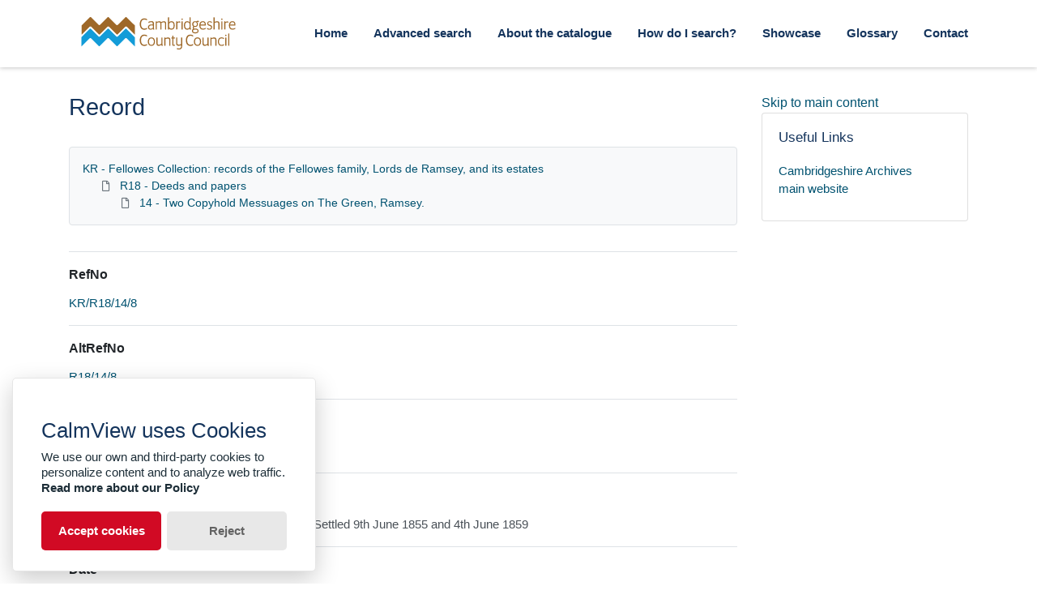

--- FILE ---
content_type: text/html; charset=utf-8
request_url: https://calm.cambridgeshire.gov.uk/Record.aspx?src=CalmView.Catalog&id=KR%2FR18%2F14%2F8
body_size: 27463
content:
<?xml version="1.0" encoding="utf-8" ?> 
<!DOCTYPE html>

<html lang="en" xml:lang="en">
<head><link href="/WebResource.axd?d=V-YM5yPgHh3QWNVt4RNgsoDdpkOMRU9vsoqs1JGG_SpSBgBVfn1JXJVp5VlJgWpwQLJvIk9ZBmFyCZ019otUHRVwSJa2Fwqa-Di9EAJ7Ai4jeqt5i3f5EIpeCfUQYO2e4m6ckUHJXTLR0Bd4wcpmJg2&amp;t=638612185500000000" type="text/css" rel="stylesheet"></link><meta http-equiv="Content-Type" content="text/html; charset=utf-8" /><meta name="viewport" content="width=device-width, initial-scale=1, shrink-to-fit=no" /><meta name="description" /><meta name="author" /><title>
	Search Results
</title><link rel="stylesheet" href="https://use.fontawesome.com/releases/v5.5.0/css/all.css" integrity="sha384-B4dIYHKNBt8Bc12p+WXckhzcICo0wtJAoU8YZTY5qE0Id1GSseTk6S+L3BlXeVIU" crossorigin="anonymous" /><meta name="description" content="">
<link type="text/css" href="/App_Themes/Customer/style.css" rel="stylesheet" media="All" />
<link type="text/css" href="/App_Themes/Customer/fancybox.css" rel="stylesheet" media="All" />
<link type="text/css" href="/App_Themes/Customer/customer.css" rel="stylesheet" media="All" /><link href="https://calm.cambridgeshire.gov.uk:443/rdf/catalog/KR/R18/14/8" rel="alternate" type="application/rss+xml" /><style type="text/css">
	.ctl00_main_RecordView_ctl04_0 { text-decoration:none; }
	.ctl00_main_RecordView_ctl04_1 { border-style:none; }
	.ctl00_main_RecordView_ctl04_2 {  }

</style></head>
<body class="layout-with-side-nav">
    
    <form name="aspnetForm" method="post" action="./Record.aspx?src=CalmView.Catalog&amp;id=KR%2fR18%2f14%2f8" onsubmit="javascript:return WebForm_OnSubmit();" id="aspnetForm" class="page_Record">
<div>
<input type="hidden" name="__VIEWSTATE" id="__VIEWSTATE" value="/[base64]/woAAQAAAP////[base64]/[base64]/tD9pHEBSI73UXQ79HCaazijyg==" />
</div>


<script src="/WebResource.axd?d=3r0kr8h0b0ISmBxxkfNEIACVCEcB8m2_PIGCvkP2FceKd4g7mXtScEXzztTRD2wFJZKlIgCs2ZOz-cWvato1M7h5GLpkuHhI9AJLd18kfjfuKIIk5b2Swuw8gQkYDF2UrRcWdNTLnqQV16RwMg--aA2&amp;t=638612185500000000" type="text/javascript"></script>
<script src="/WebResource.axd?d=oSZVQPBIs0R6ycLOAULTGscU_Ims8-g_Tqbl9fNuKSwV4WiU9l0iMveuFCMPkgwddlYJwaU15TNRS_1R1BCX3X01vPmNi16kaFqbFiVbA1Ny6yu3yT-7HjvcAudHLY2SqBk0kUNbLGbLHP2bA77LDQ2&amp;t=638612185500000000" type="text/javascript"></script>
<script type="text/javascript">
//<![CDATA[
function WebForm_OnSubmit() {
document.getElementById('ctl00_ctl19').value = GetViewState__AspNetTreeView('ctl00_main_RecordView_ctl04_UL');
return true;
}
//]]>
</script>

<div>

	<input type="hidden" name="__VIEWSTATEGENERATOR" id="__VIEWSTATEGENERATOR" value="26522A17" />
	<input type="hidden" name="__EVENTVALIDATION" id="__EVENTVALIDATION" value="/wEdAAID/ZL5FP37oM0M0zA2/DWCcb0HDRE6rOla+/px77sRrroSztPnMCc4GhtQsDzc2r3KH1OfajHxVWZiPMsEsjvH" />
</div>    
     <header class="header">

        <div class="container header__container">
            <div class="header__row">

                <div class="header__brand-container">
                    <div class="brand">
                        <a href="default.aspx" class="brand__link">
                            <span class="sr-only">Homepage</span>
                            <img src=".\images\cambridgeshirecc.svg" id="ctl00_logoImage" class="brand__img" aria-label="Site logo" />                            
                        </a>
                    </div>
                </div>

                <button class="header__burger-menu" type="button" data-toggle="collapse" data-target="#navbarNav"
                    aria-controls="navbarNav" aria-expanded="false" aria-label="Toggle navigation">
                    <i class="fas fa-bars header__burger-menu-open"></i>
                    <i class="fas fa-times header__burger-menu-close"></i>
                </button>

                <div class="header__navbar-container" aria-label="Nav-bar">
                    <nav class="navbar navbar-expand-md navbar-light container header__navbar" aria-label="Nav-bar">
                        <div id="navbarNav" class="collapse navbar-collapse header__navbar-collapse" aria-label="Nav-bar">
                            
                        <ul class='navbar-nav'><li class='nav-item'><a class='top-nav-link' href='default.aspx'>Home</a></li><li class='nav-item'><a class='top-nav-link' href='advanced.aspx?src=CalmView.Catalog'>Advanced search</a></li><li class='nav-item'><a class='top-nav-link' href='aboutcatalogue.aspx'>About the catalogue</a></li><li class='nav-item'><a class='top-nav-link' href='searches.aspx'>How do I search?</a></li><li class='nav-item'><a class='top-nav-link' href='showcase.aspx'>Showcase</a></li><li class='nav-item'><a class='top-nav-link' href='glossary.aspx'>Glossary</a></li><li class='nav-item'><a class='top-nav-link' href='contact.aspx'>Contact</a></li></ul'></div>
                    </nav>
                </div>

            </div>
        </div>

    </header>

        <div class="main">
            <div id="content" class="content">                
                

    <main class="main main--content-page">
        <div class="container">
            <div class="main__content">
                <div class="main__content-main">
                    <div id="ctl00_main_BreadCrumb" class="bcrumb">
	<h1>Record</h1>
</div>
                    <div class="PageHeader">
                        
                    </div>
                    <div>
                        
                        <div class="recordcontainer">
                            <div class="recordcontent">
                                <div id="ctl00_main_RecordView">
	<div class="recordcontext">
		<div>

			<div class="AspNet-TreeView" id="ctl00_main_RecordView_ctl04">
					<ul id="ctl00_main_RecordView_ctl04_UL">
						<li class="AspNet-TreeView-Root">
							<span class="AspNet-TreeView-Collapse" onclick="ExpandCollapse__AspNetTreeView(this)">&nbsp;</span>
							<a href="/Record.aspx?src=CalmView.Catalog&amp;id=KR">
								KR - Fellowes Collection: records of the Fellowes family, Lords de Ramsey, and its estates</a>
							<ul>
								<li class="AspNet-TreeView-Parent">
									<span class="AspNet-TreeView-Collapse" onclick="ExpandCollapse__AspNetTreeView(this)">&nbsp;</span>
									<a href="/Record.aspx?src=CalmView.Catalog&amp;id=KR%2fR18">
										R18 - Deeds and papers</a>
									<ul>
										<li class="AspNet-TreeView-Leaf">
											<a href="/Record.aspx?src=CalmView.Catalog&amp;id=KR%2fR18%2f14">
												14 - Two Copyhold Messuages on The Green, Ramsey.</a>
										</li>
									</ul>
								</li>
							</ul>
						</li>
					</ul>

			</div>
		</div>
	</div><div class="recordContent"><table class="summary" border="0" cellspacing="2" cellpadding="5" summary="Record View"><tr id="RefNo&#xD;&#xA;      "><td class="tabletitle" rowspan="1">RefNo</td><td class="tablevalue"><a href="TreeBrowse.aspx?src=CalmView.Catalog&amp;field=RefNo&amp;key=KR%2fR18%2f14%2f8" title="Browse record in hierarchy.">KR/R18/14/8</a></td></tr><tr id="AltRefNo&#xD;&#xA;      "><td class="tabletitle" rowspan="1">AltRefNo</td><td class="tablevalue"><a href="TreeBrowse.aspx?src=CalmView.Catalog&amp;field=RefNo&amp;key=KR%2fR18%2f14%2f8" title="Browse record in hierarchy.">R18/14/8</a></td></tr><tr id="Title&#xD;&#xA;      "><td class="tabletitle" rowspan="1">Title</td><td class="tablevalue">Accounts (2)</td></tr><tr id="Description&#xD;&#xA;      "><td class="tabletitle" rowspan="1">Description</td><td class="tablevalue">John Serjeant, solicitor with Edward Fellowes. Settled 9th June 1855 and 4th June 1859</td></tr><tr id="Date&#xD;&#xA;      "><td class="tabletitle" rowspan="1">Date</td><td class="tablevalue">c 1855, 1859</td></tr><tr id="CreatorName&#xD;&#xA;      "><td class="tabletitle" rowspan="1">CreatorName</td><td class="tablevalue">Fellowes family, Lords de Ramsey of Abbots Ripton</td></tr><tr id="Repository&#xD;&#xA;      "><td class="tabletitle" rowspan="1">Repository</td><td class="tablevalue">Huntingdonshire Archives</td></tr></table><p><a class="recordlink" href="Overview.aspx?src=CalmView.Persons&amp;q=Code:F%2f0004%20|%20Code:P%2f0038" title="Show related Persons records.">	  		  
                                     Show related Persons records.
                                </a></p><div class="Title">Persons</div><table border="0" cellspacing="0" class="underview"><tr class="Title"><td>Code</td><td>PersonName</td><td>Dates</td></tr><tr class="record" RefNo=""><td class="underviewfield" style="width:20%;"><a href="Record.aspx?src=CalmView.Persons&amp;id=F%2f0004" title="Show related Persons records.">F/0004</a></td><td class="underviewfield" style="width:60%;">Fellowes; family; of Ramsey Abbey; Barons de Ramsey</td><td class="underviewfield" style="width:20%;">1660-Present</td></tr><tr class="record" RefNo=""><td class="underviewfield" style="width:20%;"><a href="Record.aspx?src=CalmView.Persons&amp;id=P%2f0038" title="Show related Persons records.">P/0038</a></td><td class="underviewfield" style="width:60%;">Fellowes; Lord; Edward (1809-1887); 1st Baron de Ramsey; of Ramsey Abbey, MP</td><td class="underviewfield" style="width:20%;">1809-1887</td></tr></table></div>
</div>
                                <span id="ctl00_main_AddToMyItems" class="myitems-add-button"><a href="/Record.aspx?src=CalmView.Catalog&amp;id=KR%2fR18%2f14%2f8&amp;AddBasket=KR%2fR18%2f14%2f8">Add to My Items</a></span>
                            </div>
                            <div id="ctl00_main_LinkedDataList" class="LinkedData">
	<ul class="LinkedData"></ul>
</div>
                        </div>
                        
                    </div>
                    <div class="PageFooter">
                        
                    </div>
                </div>
                <div class="sidebar main__content-sidebar">
                    

<a href="#main__content" class  ="skipsidebar">Skip to main content</a>
<div id="ctl00_main_ctl00_ctl00_showCaseCard" class="card sidebar__card card--showcase">

<a href='./Record.aspx?src=Catalog&amp;id=K1140%2fC%2f36%2f3%2f15%2f2'><div class='card-img-top'><img class='card-img-top-img' src='GetImage.ashx?db=Catalog&amp;fname=1140_36_03_205.jpg&amp;type=' alt='Photograph of an unidentified woman, Papworth, 1930s'/></div><div class='card-body'><p class='card-text' >Photograph of an unidentified woman, Papworth, 1930s</p></div></a></div>


<div id="ctl00_main_ctl00_ctl01_usefullinks" class="card sidebar__card sidebar__nav-card">
    <div class="card-body">
        <h2 class="sidebar__card-title card-title sidebar__nav-card-title">Useful Links</h2>
        <nav id="ctl00_main_ctl00_ctl01_usefulLinksNav" class="nav flex-column">
        <a href='https://www.cambridgeshire.gov.uk/residents/libraries-leisure-culture/archives' class='nav-link sidebar__card-link sidebar__nav-card-link' target='_blank'>Cambridgeshire Archives main website</a></nav>
    </div>
</div>




    <link type="text/css" rel="stylesheet" href="styles/TwitterNav.css" />
    
    

<div id="ctl00_main_ctl00_ctl03_instagramcard2" class="sidebar__card card--instagram">
        <blockquote id="ctl00_main_ctl00_ctl03_instagramContent" class="instagram-media" data-instgrm-captioned="" data-instgrm-permalink="https://www.instagram.com/cambridgeshire.archives/" data-instgrm-version="12" style=" background:#FFF; border:0; border-radius:3px; box-shadow:0 0 1px 0 rgba(0,0,0,0.5),0 1px 10px 0 rgba(0,0,0,0.15); 
                        margin: 1px; max-width:540px; min-width:0; padding:0; width:99.375%; width:-webkit-calc(100% - 2px); width:calc(100% - 2px);">
                        <div style="padding:16px;">
                            <a href="https://www.instagram.com/p/BojTPXFDMYP/?utm_source=ig_embed&amp;utm_medium=loading" 
                                style=" background:#FFFFFF; line-height:0; padding:0 0; text-align:center; text-decoration:none; width:100%;" target="_blank">
                                <div style=" display: flex; flex-direction: row; align-items: center;">
                                    <div style="background-color: #F4F4F4; border-radius: 50%; flex-grow: 0; height: 40px; margin-right: 14px; width: 40px;"></div>
                                    <div style="display: flex; flex-direction: column; flex-grow: 1; justify-content: center;"> <div style=" background-color: #F4F4F4;
                                        border-radius: 4px; flex-grow: 0; height: 14px; margin-bottom: 6px; width: 100px;"></div>
                                        <div style=" background-color: #F4F4F4; border-radius: 4px; flex-grow: 0; height: 14px; width: 60px;">

                                        </div></div></div>
                                <div style="padding: 19% 0;"></div><div style="display:block; height:50px; margin:0 auto 12px; width:50px;"><svg width="50px" height="50px" viewBox="0 0 60 60" version="1.1" xmlns="https://www.w3.org/2000/svg" xmlns:xlink="https://www.w3.org/1999/xlink"><g stroke="none" stroke-width="1" fill="none" fill-rule="evenodd"><g transform="translate(-511.000000, -20.000000)" fill="#000000"><g><path d="M556.869,30.41 C554.814,30.41 553.148,32.076 553.148,34.131 C553.148,36.186 554.814,37.852 556.869,37.852 C558.924,37.852 560.59,36.186 560.59,34.131 C560.59,32.076 558.924,30.41 556.869,30.41 M541,60.657 C535.114,60.657 530.342,55.887 530.342,50 C530.342,44.114 535.114,39.342 541,39.342 C546.887,39.342 551.658,44.114 551.658,50 C551.658,55.887 546.887,60.657 541,60.657 M541,33.886 C532.1,33.886 524.886,41.1 524.886,50 C524.886,58.899 532.1,66.113 541,66.113 C549.9,66.113 557.115,58.899 557.115,50 C557.115,41.1 549.9,33.886 541,33.886 M565.378,62.101 C565.244,65.022 564.756,66.606 564.346,67.663 C563.803,69.06 563.154,70.057 562.106,71.106 C561.058,72.155 560.06,72.803 558.662,73.347 C557.607,73.757 556.021,74.244 553.102,74.378 C549.944,74.521 548.997,74.552 541,74.552 C533.003,74.552 532.056,74.521 528.898,74.378 C525.979,74.244 524.393,73.757 523.338,73.347 C521.94,72.803 520.942,72.155 519.894,71.106 C518.846,70.057 518.197,69.06 517.654,67.663 C517.244,66.606 516.755,65.022 516.623,62.101 C516.479,58.943 516.448,57.996 516.448,50 C516.448,42.003 516.479,41.056 516.623,37.899 C516.755,34.978 517.244,33.391 517.654,32.338 C518.197,30.938 518.846,29.942 519.894,28.894 C520.942,27.846 521.94,27.196 523.338,26.654 C524.393,26.244 525.979,25.756 528.898,25.623 C532.057,25.479 533.004,25.448 541,25.448 C548.997,25.448 549.943,25.479 553.102,25.623 C556.021,25.756 557.607,26.244 558.662,26.654 C560.06,27.196 561.058,27.846 562.106,28.894 C563.154,29.942 563.803,30.938 564.346,32.338 C564.756,33.391 565.244,34.978 565.378,37.899 C565.522,41.056 565.552,42.003 565.552,50 C565.552,57.996 565.522,58.943 565.378,62.101 M570.82,37.631 C570.674,34.438 570.167,32.258 569.425,30.349 C568.659,28.377 567.633,26.702 565.965,25.035 C564.297,23.368 562.623,22.342 560.652,21.575 C558.743,20.834 556.562,20.326 553.369,20.18 C550.169,20.033 549.148,20 541,20 C532.853,20 531.831,20.033 528.631,20.18 C525.438,20.326 523.257,20.834 521.349,21.575 C519.376,22.342 517.703,23.368 516.035,25.035 C514.368,26.702 513.342,28.377 512.574,30.349 C511.834,32.258 511.326,34.438 511.181,37.631 C511.035,40.831 511,41.851 511,50 C511,58.147 511.035,59.17 511.181,62.369 C511.326,65.562 511.834,67.743 512.574,69.651 C513.342,71.625 514.368,73.296 516.035,74.965 C517.703,76.634 519.376,77.658 521.349,78.425 C523.257,79.167 525.438,79.673 528.631,79.82 C531.831,79.965 532.853,80.001 541,80.001 C549.148,80.001 550.169,79.965 553.369,79.82 C556.562,79.673 558.743,79.167 560.652,78.425 C562.623,77.658 564.297,76.634 565.965,74.965 C567.633,73.296 568.659,71.625 569.425,69.651 C570.167,67.743 570.674,65.562 570.82,62.369 C570.966,59.17 571,58.147 571,50 C571,41.851 570.966,40.831 570.82,37.631"></path></g></g></g></svg></div><div style="padding-top: 8px;"> <div style=" color:#3897f0; font-family:Arial,sans-serif; font-size:14px; font-style:normal; font-weight:550; line-height:18px;"> View this post on Instagram</div></div><div style="padding: 12.5% 0;"></div> <div style="display: flex; flex-direction: row; margin-bottom: 14px; align-items: center;"><div> <div style="background-color: #F4F4F4; border-radius: 50%; height: 12.5px; width: 12.5px; transform: translateX(0px) translateY(7px);"></div> <div style="background-color: #F4F4F4; height: 12.5px; transform: rotate(-45deg) translateX(3px) translateY(1px); width: 12.5px; flex-grow: 0; margin-right: 14px; margin-left: 2px;"></div> <div style="background-color: #F4F4F4; border-radius: 50%; height: 12.5px; width: 12.5px; transform: translateX(9px) translateY(-18px);"></div></div><div style="margin-left: 8px;"> <div style=" background-color: #F4F4F4; border-radius: 50%; flex-grow: 0; height: 20px; width: 20px;"></div> <div style=" width: 0; height: 0; border-top: 2px solid transparent; border-left: 6px solid #f4f4f4; border-bottom: 2px solid transparent; transform: translateX(16px) translateY(-4px) rotate(30deg)"></div></div><div style="margin-left: auto;"> <div style=" width: 0px; border-top: 8px solid #F4F4F4; border-right: 8px solid transparent; transform: translateY(16px);"></div> <div style=" background-color: #F4F4F4; flex-grow: 0; height: 12px; width: 16px; transform: translateY(-4px);"></div> <div style=" width: 0; height: 0; border-top: 8px solid #F4F4F4; border-left: 8px solid transparent; transform: translateY(-4px) translateX(8px);"></div></div></div></a> <p style=" margin:8px 0 0 0; padding:0 4px;"> <a href="https://www.instagram.com/p/BojTPXFDMYP/?utm_source=ig_embed&amp;utm_medium=loading" style=" color:#000; font-family:Arial,sans-serif; font-size:14px; font-style:normal; font-weight:normal; line-height:17px; text-decoration:none; word-wrap:break-word;" target="_blank">Thank you Central and North West London NHS Foundation Trust for helping us #BeatTheFlu this winter by giving three of our RCN professional leads their flu vaccine. We’re calling on all nursing staff to get their flu vaccine to protect themselves and their patients too 💉 #flu #fluvaccine #fluseason #winter #nursing #nurses #patients #studentnurse</a></p> <p style=" color:#c9c8cd; font-family:Arial,sans-serif; font-size:14px; line-height:17px; margin-bottom:0; margin-top:8px; overflow:hidden; padding:8px 0 7px; text-align:center; text-overflow:ellipsis; white-space:nowrap;">A post shared by <a href="https://www.instagram.com/thercn/?utm_source=ig_embed&amp;utm_medium=loading" style=" color:#c9c8cd; font-family:Arial,sans-serif; font-size:14px; font-style:normal; font-weight:normal; line-height:17px;" target="_blank"> Royal College of Nursing</a> (@thercn) on <time style=" font-family:Arial,sans-serif; font-size:14px; line-height:17px;" datetime="2018-10-05T12:33:33+00:00">Oct 5, 2018 at 5:33am PDT</time></p></div></blockquote> <script async src="//www.instagram.com/embed.js"></script>        
    </div>


                </div>
            </div>
        </div>
        <section id="ctl00_main_ctl01_whatsnew" class="whats-new content-section content-section--alt">
            <div class="whats-new__inner content-section__inner">
                <div class="whats-new__content">

                    <div class="whats-new__header">
                        <h2 id="ctl00_main_ctl01_whatsNewTitle" class="whats-new__title">Showcase items</h2>
                        <p id="ctl00_main_ctl01_whatNewSummaryText" class="whats-new__desc">A list of our latest and most exciting new items.</p>
                    </div>

                    <div id="ctl00_main_ctl01_whatsnewimages" class="whats-new__items">

                        

                    <div class='whats-new__item'><a href = './Record.aspx?src=Catalog&amp;id=KMAN1%2fA%2f1B%2f4%2f6' class='whats-new__item-link'><div class='whats-new__img-container'><img src = 'GetImage.ashx?db=Catalog&amp;fname=croh.pl.M1A_4_6.jpg&amp;type=LargeThumbnail' class='img-fluid whats-new__img' alt='Elevation of a gateway at Kimbolton Castle, by Robert Adam, 1764' /></div><div class='whats-new__img-title'>Elevation of a gateway at Kimbolton Castle, by Robert Adam, 1764</div></a></div><div class='whats-new__item'><a href = './Record.aspx?src=Catalog&amp;id=KP173%2f26%2f2' class='whats-new__item-link'><div class='whats-new__img-container'><img src = 'GetImage.ashx?db=Catalog&amp;fname=croc.ma.P173_26_2.jpg&amp;type=LargeThumbnail' class='img-fluid whats-new__img' alt='West Wickham parish inclosure map, 1812' /></div><div class='whats-new__img-title'>West Wickham parish inclosure map, 1812</div></a></div><div class='whats-new__item'><a href = './Record.aspx?src=Catalog&amp;id=KQ%2fR55%2f11%2f6' class='whats-new__item-link'><div class='whats-new__img-container'><img src = 'GetImage.ashx?db=Catalog&amp;fname=cro.pl.R55__26_11_6.jpg&amp;type=LargeThumbnail' class='img-fluid whats-new__img' alt='Cambridge Prison: elevation of the keeper's house, 1801' /></div><div class='whats-new__img-title'>Cambridge Prison: elevation of the keeper's house, 1801</div></a></div><div class='whats-new__item'><a href = './Record.aspx?src=Catalog&amp;id=K1140%2fC%2f36%2f3%2f15%2f2' class='whats-new__item-link'><div class='whats-new__img-container'><img src = 'GetImage.ashx?db=Catalog&amp;fname=1140_36_03_205.jpg&amp;type=LargeThumbnail' class='img-fluid whats-new__img' alt='Photograph of an unidentified woman, Papworth, 1930s' /></div><div class='whats-new__img-title'>Photograph of an unidentified woman, Papworth, 1930s</div></a></div></div>

                    <div class="whats-new__more">
                        <a href="showcase.aspx" id="ctl00_main_ctl01_whatNewButton" class="btn btn-primary">Explore Showcase</a>
                    </div>
                </div>
            </div>
        </section>

    </main>


            </div>    
        </div>

        <div class="bottom">
             <footer class="footer" aria-label="Footer">
                <div class="container">

                    <ul class="footer__links">
                        <li><a href="sitemap.aspx" id="ctl00_siteMap">Sitemap</a></li>
                        <li><a href="https://www.cambridgeshire.gov.uk/accessibility" id="ctl00_privacy">Accessibility Statement</a></li>
                        <li><a href="https://www.cambridgeshire.gov.uk/terms-and-disclaimer" id="ctl00_terms">Terms</a></li>
                    </ul>

                    <div class="row footer__social-links">
                        <div id="ctl00_socialLinksDiv" class="col-12">
                        <a href='https://www.facebook.com/CambridgeshireArchivesService/' target='_blank' class='footer__social-link'><i class='fab fa-facebook-square fa-2x' aria-hidden='true'></i><span class='sr-only'>facebook</span></a><a href='https://www.instagram.com/cambridgeshire.archives/' target='_blank' class='footer__social-link'><i class='fab fa-instagram fa-2x' aria-hidden='true'></i><span class='sr-only'>instagram</span></a></div>
                    </div>
                    
                    <div class="row text-muted">
                        <div class="col-12 col-md-6">
                            <p id="ctl00_globalFooterText"></p>
                        </div>
                        <div class="col-12 col-md-6 text-md-right">
                            <p>&copy; CalmView </p>
                        </div>
                    </div>
                </div>
             </footer> 
        </div>                     
    <div>
	<input type="hidden" name="ctl00$ctl19" id="ctl00_ctl19" />
</div></form> 

    <!-- <script src="https://code.jquery.com/jquery-3.2.1.slim.min.js" integrity="sha384-KJ3o2DKtIkvYIK3UENzmM7KCkRr/rE9/Qpg6aAZGJwFDMVNA/GpGFF93hXpG5KkN"
        crossorigin="anonymous"></script> -->
    <script>window.jQuery || document.write('<script src="./js/jquery-slim.min.js"><\/script>')</script>
    <script src="./js/jquery.fancybox.min.js"></script>
    <script src="./js/bootstrap.min.js"></script>
    <script src="./js/main.js"></script>

    <script type="text/javascript">
        window.application_path = "/";
    </script>

    <script src="./js/glowCookies.min.js"></script>
    <script src="./js/cookies-banner.js"></script>
    <script src="./js/banner-config.js"></script>
    <script type="text/javascript" src="custom.js"></script>
    
</body>
</html>
